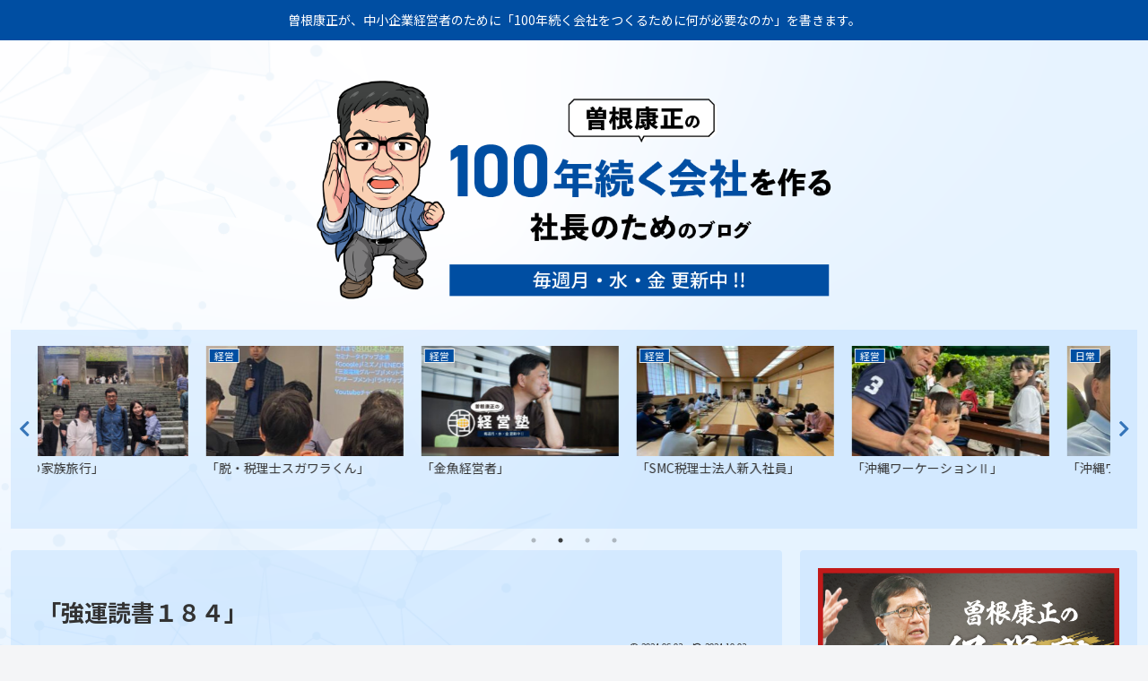

--- FILE ---
content_type: text/css
request_url: https://smcblog.net/kblog/wp-content/themes/cocoon-child-master/style.css?ver=6.8.3&fver=20260121043310
body_size: 1516
content:
@charset "UTF-8";

/*!
Theme Name: Cocoon Child
Description: Cocoon専用の子テーマ
Theme URI: https://wp-cocoon.com/
Author: わいひら
Author URI: https://nelog.jp/
Template:   cocoon-master
Version:    1.1.3
*/

/************************************
** 子テーマ用のスタイルを書く
************************************/
/*必要ならばここにコードを書く*/
.header-in,
.footer {
	width: 100vw;
	margin-left: calc(50% - 50vw);
}

.tagline {
	margin: 0;
	background-color: #004EA2;
	padding: 10px;
}

h1,
h2,
h3,
h4,
h5,
p,
span,
.article-footer div,
#wp-calendar,
.card-snippet,
.page-numbers,
pre,
.pager-links span,
table th,
.pagination .current,
blockquote,
.key-btn,
.widget_archive ul li a,
.pager-post-navi a.a-wrap::before,
.entry-content li {
	color: #333;
}

blockquote::before,
blockquote::after,
.button-caption,
.social-icon,
.cat-icon,
.icon-rss-logo,
.icon-feedly-logo {
	color: #fff;
}

.slick-arrow:before {
	color: #004EA2 !important;
}

.mobile-menu-buttons {
	background-color: #18191d;
}

.widget {
	font-size: 12px;
}

.widget_archive ul li a {
	padding: 0;
}

.entry-content p {
	font-size: 14px;
}

.logo {
	background: none;
	/* background-position: calc(50% - 240px) center;
	background-size: 200px auto;
	background-repeat: no-repeat;
	background-image: url(http://sone-blog.local/wp-content/uploads/2026/01/logo_img.png); */
}

.main,
.sidebar,
.carousel-in {
	background: rgba(153, 204, 255, 0.25);
}

.carousel .a-wrap {
	background: none;
}

.carousel-entry-card-title {
	font-size: 14px;
	color: #333;
}

table th,
table td,
.page-numbers,
.page-numbers.dots,
.tagcloud a,
.list.ecb-entry-border .entry-card-wrap,
.related-entries.recb-entry-border .related-entry-card-wrap,
.pager-post-navi.post-navi-border a.a-wrap,
.article .toc,
.a-wrap .blogcard,
.author-box,
.comment-reply-link,
.ranking-item,
pre,
.pager-links span,
table th,
.pagination .current,
blockquote,
.key-btn {
	border-color: rgba(255, 255, 255, .7);
}

.s4ifbshare{
	bottom:auto !important;
}

#header-container{
	background-color: transparent;
}

.footer-bottom-logo img{
	height: 100px;
}

.footer-bottom-content,
.footer-bottom-logo {
  float: none;
	position: relative;
}

.footer-bottom{
	display: flex;
	justify-content: space-between;
	align-items: flex-end;
	padding-bottom: 50px;
}

.footer-bottom.fdt-logo.fnm-text-width.cf::after{
	display: none;
}

.go-to-top{
	right: 20px;
	bottom: 100px;
}

.go-to-top-button{
	width: 110px;
	height: 110px;
}

.go-to-top-button-image:hover {
  animation: furi 3s ease-in-out infinite;
  transform-origin: center bottom;
}

@keyframes furi {
  0%   { transform: rotate(0deg); }
  25%  { transform: rotate(-6deg); }
  50%  { transform: rotate(6deg); }
  75%  { transform: rotate(-4deg); }
  100% { transform: rotate(0deg); }
}

.s4ifbshare{
	bottom:auto !important;
}

#header-container{
	background-color: transparent;
}

.footer-bottom-logo img{
	height: 100px;
}

.footer-bottom-content,
.footer-bottom-logo {
  float: none;
	position: relative;
}

.footer-bottom{
	display: flex;
	justify-content: space-between;
	align-items: flex-end;
	padding-bottom: 50px;
}

.footer-bottom.fdt-logo.fnm-text-width.cf::after{
	display: none;
}

.go-to-top{
	right: 20px;
	bottom: 100px;
}

.go-to-top-button{
	width: 110px;
	height: 110px;
}

.go-to-top-button-image:hover {
  animation: furi 3s ease-in-out infinite;
  transform-origin: center bottom;
}

@keyframes furi {
  0%   { transform: rotate(0deg); }
  25%  { transform: rotate(-6deg); }
  50%  { transform: rotate(6deg); }
  75%  { transform: rotate(-4deg); }
  100% { transform: rotate(0deg); }
}

@media screen and (max-width: 834px){

}
.header-site-logo-image{
	height: 250px;
}

.site-name-text-link{
	margin-top: 30px;
}

.textwidget{
	line-height: 1.5;
}

/* アイキャッチ非表示 */
.eye-catch-wrap{
	display: none;
}

/************************************
** レスポンシブデザイン用のメディアクエリ
************************************/
/*1023px以下*/
@media screen and (max-width: 1023px) {
	/*必要ならばここにコードを書く*/
		#sidebar{
	position: relative !important;
	left: 0 !important;
	top: 0 !important;
}
	
  .no-mobile-sidebar .sidebar,
  .mobile-button-fmb .go-to-top-button,
  .no-mobile-header-logo #header .logo-header {
    display: block;
  }
		
	.footer-bottom{
	height: 100%;
}
		#sidebar{
	position: relative !important;
	left: 0 !important;
	top: 0 !important;
}
	
  .no-mobile-sidebar .sidebar,
  .mobile-button-fmb .go-to-top-button,
  .no-mobile-header-logo #header .logo-header {
    display: block;
  }
		
	.footer-bottom{
	height: 100%;
}
}

/*834px以下*/
@media screen and (max-width: 834px) {

	/*必要ならばここにコードを書く*/
	.logo {
		background: none;
		/* background-position: calc(75%) 0;
		background-size: contain;
		background-repeat: no-repeat;
		background-image: url(https://smcblog.net/kblog/wp-content/uploads/2021/11/shocho_img2_.png); */
	}
	
		.go-to-top{
	right: 10px;
	bottom: 170px;
}

.go-to-top-button{
	width: 80px;
	height: 80px;
}

	
	.footer-bottom{
		margin-top: 0;
	}
	
	.footer-bottom{
	display: flex;
	flex-direction: column;
	justify-content: space-between;
	align-items: center;
		padding-bottom: 20px;
}
.header-site-logo-image{
	height: auto;
}
	
	.go-to-top{
	right: 10px;
	bottom: 170px;
}

.go-to-top-button{
	width: 80px;
	height: 80px;
}

	
	.footer-bottom{
		margin-top: 0;
	}
	
	.footer-bottom{
	display: flex;
	flex-direction: column;
	justify-content: space-between;
	align-items: center;
		padding-bottom: 20px;
}

}

/*480px以下*/
@media screen and (max-width: 480px) {
	/*必要ならばここにコードを書く*/
}

--- FILE ---
content_type: application/x-javascript
request_url: https://smcblog.net/kblog/wp-content/plugins/standard-widget-extensions/js/standard-widget-extensions.min.js?ver=6.8.3&fver=20181026124000
body_size: 1823
content:
(function(c,g,w,y){c(w).ready(function(){function k(a,b,x,d,f){a.o=null;a.height=0;a.fixed=0;a.default_offset={top:0,left:0};a.margin_top=0;a.margin_left=0;a.width=0;a.absolute_adjustment_top=0;a.absolute_adjustment_left=0;a.percent_width=0;a.disable_iflt=0;a.float_attr_check_mode=parseInt(f,10);a.mode=0;a.previoustop=0;b&&(a.id="#"+b,a.id&&0<c(a.id).length&&(a.o=c(a.id),a.parent=a.o.parent(),a.margin_top=parseInt(a.o.css("margin-top"),10),a.percent_width=parseFloat(x),a.disable_iflt=parseInt(d,10)))}
var l=null,m="#"+swe.maincol_id,n=parseInt(swe.slide_duration,10),b={content_height:0,content_top:0,content_margin_top:0,window_height:0,mode:parseInt(swe.scroll_mode,10),header_space:0,direction:0,prevscrolltop:-1},d={},f={};swe.sidebar1=d;swe.sidebar2=f;swe.condition=b;k(d,swe.sidebar_id,swe.proportional_sidebar,swe.disable_iflt,swe.float_attr_check_mode);k(f,swe.sidebar_id2,swe.proportional_sidebar2,swe.disable_iflt2,swe.float_attr_check_mode2);if(swe.accordion_widget){var q=function(){"undefined"!==
typeof JSON&&(c.cookie.json=!0,l=c.cookie("hm_swe"));var a;for(a=0;a<swe.custom_selectors.length;a++){c("body").off("mouseenter",swe.custom_selectors[a]+" "+swe.heading_string).off("mouseleave",swe.custom_selectors[a]+" "+swe.heading_string);c("body").on("mouseenter",swe.custom_selectors[a]+" "+swe.heading_string,function(){c(this).css("cursor","pointer")}).on("mouseleave",swe.custom_selectors[a]+" "+swe.heading_string,function(){c(this).css("cursor","default")});var b=c(swe.custom_selectors[a]+" "+
swe.heading_string).addClass("hm-swe-accordion-head");c(swe.custom_selectors[a]).each(function(){var a=c(this).children(swe.heading_string);l&&"t"==l[c(this).attr("id")]||!l&&!swe.initially_collapsed&&"none"!==a.next().css("display")?a.hasClass("hm-swe-expanded")||a.hasClass("hm-swe-collapsed")||a.addClass("hm-swe-expanded"):a.addClass("hm-swe-collapsed")});b.filter(".hm-swe-expanded").next().show();b.filter(".hm-swe-collapsed").next().hide();c("body").off("click",swe.custom_selectors[a]+" "+swe.heading_string);
c("body").on("click",swe.custom_selectors[a]+" "+swe.heading_string,function(){var a=c(this).next();a&&(a.is(":hidden")?(swe.single_expansion&&(c(".hm-swe-accordion-head").not(this).removeClass("hm-swe-expanded").addClass("hm-swe-collapsed"),c(".hm-swe-accordion-head").not(this).next().slideUp(n)),c(this).removeClass("hm-swe-collapsed").addClass("hm-swe-expanded"),a.slideDown(n,p)):(c(this).removeClass("hm-swe-expanded").addClass("hm-swe-collapsed"),a.slideUp(n,p)))})}},p=function(){if("undefined"!==
typeof JSON){var a={},b;for(b=0;b<swe.custom_selectors.length;b++)c(swe.custom_selectors[b]+" "+swe.heading_string).each(function(){c(this).next().is(":visible")&&(a[c(this).parent().attr("id")]="t")}),c.cookie("hm_swe",a,{path:"/"})}"function"===typeof h&&h()};q()}if(swe.scroll_stop&&0<c(m).length){var s=function(){var a=c(g).scrollTop();d.o&&r(d,a);f.o&&r(f,a);b.direction=a-b.prevscrolltop;b.prevscrolltop=a},r=function(a,e){if(0===a.mode)a.o.css("position","relative"),a.o.css("top","0"),a.o.css("left",
"0"),a.o.css("width",""),a.o.css("margin-left","");else{var d=a.o.offset().top,d=d-a.margin_top;!swe.ignore_footer&&(1==a.mode&&e>=b.content_top+b.content_height-b.window_height||2==a.mode&&e>=b.content_top+b.content_height-a.height-b.header_space)?(a.o.css("position","absolute"),a.o.css("top",b.content_top+b.content_height-a.height-a.absolute_adjustment_top),a.o.css("left",a.default_offset.left-a.absolute_adjustment_left),a.o.css("width",a.width),a.o.css("margin-left",a.margin_left),a.fixed=0):(2==
b.mode||2==a.mode)&&e<a.default_offset.top-b.header_space?(a.o.css("position","relative"),a.o.css("top","0"),a.o.css("left","0"),a.o.css("width",""),a.o.css("margin-left",""),a.fixed=0):2==b.mode&&1==a.mode&&e<b.prevscrolltop&&e<d-b.header_space?(a.o.css("position","fixed"),a.o.css("top",b.header_space),a.o.css("left",a.default_offset.left-c(g).scrollLeft()),a.o.css("width",a.width),a.o.css("margin-left",a.margin_left),a.fixed=1):2==b.mode&&1==a.mode&&e>=d+a.height-b.window_height&&e>b.prevscrolltop||
2!=b.mode&&1==a.mode&&e>=a.default_offset.top+a.height-b.window_height?(a.o.css("position","fixed"),a.o.css("top",b.window_height-a.height),a.o.css("left",a.default_offset.left-c(g).scrollLeft()),a.o.css("width",a.width),a.o.css("margin-left",a.margin_left),a.fixed=1):2==b.mode&&1==a.mode&&0>(e-b.prevscrolltop)*b.direction&&a.fixed?(a.o.css("position","absolute"),a.o.css("top",d-a.absolute_adjustment_top),a.o.css("left",a.default_offset.left-a.absolute_adjustment_left),a.o.css("width",a.width),a.o.css("margin-left",
a.margin_left),a.fixed=0):2==a.mode?(a.o.css("position","fixed"),a.o.css("top",b.header_space),a.o.css("left",a.default_offset.left-c(g).scrollLeft()),a.o.css("width",a.width),a.o.css("margin-left",a.margin_left),a.fixed=1):2!=b.mode&&(a.o.css("position","relative"),a.o.css("top","0"),a.o.css("left","0"),a.o.css("width",""),a.o.css("margin-left",""),a.fixed=0);a.previoustop=d}},h=function(a){var e=c(m);b.content_top=e.offset().top;b.content_margin_top=parseInt(e.css("margin-top"),10);b.content_top-=
b.content_margin_top;b.content_height=e.outerHeight(!0);b.window_height=c(g).height();b.prevscrolltop=-1;b.direction=0;b.header_space=parseInt(swe.header_space,10);e=c("#wpadminbar");0<e.length&&(b.header_space+=e.height());d.o&&t(d);f.o&&t(f);d.o&&(0!=d.mode&&f.o&&0!=f.mode)&&(b.content_height=Math.max(b.content_height,d.height+d.default_offset.top-b.content_top,f.height+f.default_offset.top-b.content_top));d.o&&u(d);f.o&&u(f);s();!0===a&&(0<swe.recalc_after&&0<swe.recalc_count)&&(1E4>swe.recalc_count&&
swe.recalc_count--,setTimeout(h,1E3*swe.recalc_after,!0))},v=function(a){var b=a.o.css("float");return c(g).width()>=a.disable_iflt&&(!a.float_attr_check_mode||"left"==b||"right"==b)},t=function(a){a.height=a.o.outerHeight(!0);a.fixed=0;a.previoustop=0;a.o.css("position","relative");a.o.css("top","0");a.o.css("left","0");a.o.css("width","");a.width=parseFloat(a.o.css("width"));a.o.css("margin-left","");a.margin_left=parseFloat(a.o.css("margin-left"),10);a.default_offset=a.o.offset();if(a.default_offset){a.default_offset.top-=
a.margin_top;a.default_offset.left-=a.margin_left;var b=a.o.offsetParent();a.absolute_adjustment_top=b.offset().top;a.absolute_adjustment_left=b.offset().left;v(a)?a.mode=1:a.mode=0}},u=function(a){a.default_offset.top+a.height>=b.content_top+b.content_height||!v(a)?a.mode=0:a.mode=a.height+b.header_space<=b.window_height?2:1};swe.resizeHandler=h;c(g).scroll(s);c(g).resize(h);swe.recalc_after=parseInt(swe.recalc_after,10);swe.recalc_count=parseInt(swe.recalc_count,10);h(!0)}swe.reloadHandler=function(){swe.accordion_widget&&
q();swe.scroll_stop&&c(m).length&&(k(d,swe.sidebar_id,swe.proportional_sidebar,swe.disable_iflt,swe.float_attr_check_mode),k(f,swe.sidebar_id2,swe.proportional_sidebar2,swe.disable_iflt2,swe.float_attr_check_mode2),swe.resizeHandler())}})})(jQuery,window,document);//@ sourceMappingURL=standard-widget-extensions.min.js.map
